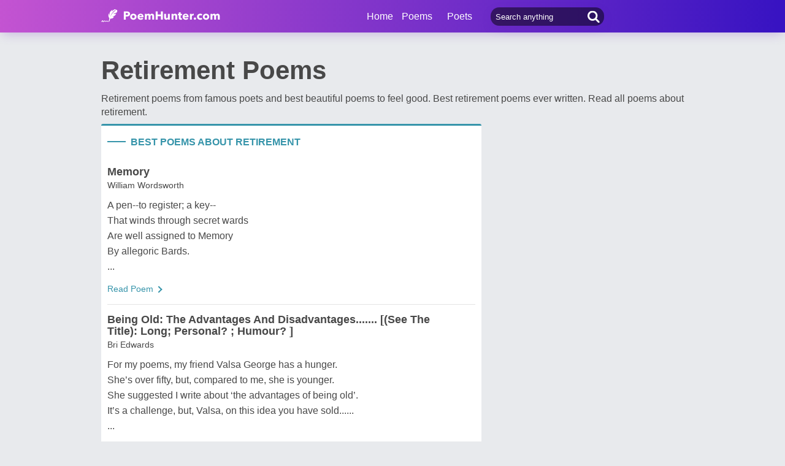

--- FILE ---
content_type: text/html; charset=utf-8
request_url: https://www.poemhunter.com/poems/retirement/
body_size: 17644
content:
<!doctype html>
<html lang="en-us">
<head>
    <meta charset="utf-8" />
    <title>Retirement Poems - Best Poems For Retirement</title>
    <link rel="canonical" href="https://www.poemhunter.com/poems/retirement/" />
    <meta name="viewport" content="width=device-width, initial-scale=1, maximum-scale=5.0" />
    <meta name="description" content="Retirement poems by famous poets and best retirement poems to feel good. Best retirement poems ever written. Read all poems about retirement from aroun the world." />
        <meta name="image" content="https://www.poemhunter.com/assets/img/logo-footer.jpg" />
    <meta property="og:locale" content="en-us" />
    <meta property="og:site_name" content="Poem Hunter" />
    <meta property="og:title" content="Retirement Poems - Best Poems For Retirement" />
    <meta property="og:description" content="Retirement poems by famous poets and best retirement poems to feel good. Best retirement poems ever written. Read all poems about retirement from aroun the world." />
    <meta property="og:url" content="https://www.poemhunter.com/poems/retirement/" />

        <meta property="og:image" content="https://www.poemhunter.com/assets/img/logo-footer.jpg" />
        <meta property="og:image:secure_url" content="https://www.poemhunter.com/assets/img/logo-footer.jpg" />
        <meta property="og:image:type" content="image/jpeg" />
        <meta property="og:image:alt" content="Retirement Poems - Best Poems For Retirement" />
        <meta property="og:type" content="article" />

    <meta property="fb:page_id" content="100932656641411" />
    <meta property="fb:app_id" content="543237812543549" />

    <meta name="twitter:site" content="@PoemHunterCom" />
    <meta name="twitter:creator" content="@PoemHunterCom" />
    <meta name="twitter:card" content="summary_large_image" />
    <meta name="twitter:url" content="https://www.poemhunter.com/poems/retirement/" />
    <meta name="twitter:title" content="Retirement Poems - Best Poems For Retirement" />
    <meta name="twitter:description" content="Retirement poems by famous poets and best retirement poems to feel good. Best retirement poems ever written. Read all poems about retirement from aroun the world." />
        <meta name="twitter:image" content="https://www.poemhunter.com/assets/img/logo-footer.jpg" />
        <meta property="twitter:image:alt" content="Retirement Poems - Best Poems For Retirement" />

    <link type="text/plain" rel="author" href="https://www.poemhunter.com/humans.txt" />
    <link rel="manifest" href="https://www.poemhunter.com/manifest.json">
    <link href="https://www.poemhunter.com/" rel="home">

    <meta http-equiv="X-UA-Compatible" content="IE=edge,chrome=1" />
    <meta name="google-site-verification" content="-MUc-2vHu-twfj9Yvf4Q0IP8nMt-90rbuNJuFbR22ok" />
    <meta name="msvalidate.01" content="C043A8E7202FBDE0AC7B60B68F77938B" />

    


        <link rel="stylesheet" href="/assets/css/main.css">
        <link rel="stylesheet" href="/assets/css/phAdd.css">
        <link rel="stylesheet" href="/assets/css/phAdd2.css">
    
    <script type="text/javascript" src="/assets/js/jquery-3.6.0.min.js"></script>
    <script type="text/javascript">
        window.dataLayer = window.dataLayer || [];
        (function (w, d, s, l, i) {
            w[l] = w[l] || []; w[l].push({
                'gtm.start':
                    new Date().getTime(), event: 'gtm.js'
            }); var f = d.getElementsByTagName(s)[0],
                j = d.createElement(s), dl = l != 'dataLayer' ? '&l=' + l : ''; j.async = true; j.src =
                    'https://www.googletagmanager.com/gtm.js?id=' + i + dl; f.parentNode.insertBefore(j, f);
        })(window, document, 'script', 'dataLayer', 'GTM-T9W9H2N');
        var gtag_event = '';
        var gtag_event_category = '';
        var gtag_event_label = '';


        $(window).on("load", function () { $.ajax({ async: true, url: "//pagead2.googlesyndication.com/pagead/js/adsbygoogle.js", dataType: "script" }); });
        

        

        function getScript(e, n, a) {
            var o = document.createElement("script"); "" == n && (n = document.getElementsByTagName("script")[0]), o.async = 1, n.parentNode.insertBefore(o, n), o.onload = o.onreadystatechange = function (e, n) { (n || !o.readyState || /loaded|complete/.test(o.readyState)) && (o.onload = o.onreadystatechange = null, o = void 0, n || a && a()) }, o.src = e
        }

        var page_type = 'Category';
        var IsAdShow = 'True';
        var cihaz_mobilmi = false;
        if (/ip(hone|od|ad)|blackberry|android|windows (ce|phone)|symbian|avantgo|blazer|compal|elaine|fennec|hiptop|iemobile|iris|kindle|lge |maemo|midp|mmp|opera m(ob|in)i|palm( os)?|phone|p(ixi|re)\/|plucker|pocket|psp|symbian|treo/i.test(navigator.userAgent)) {
            cihaz_mobilmi = true;
        }
        
        function GetCookie(cname) {
            var name = cname + "=";
            var decodedCookie = decodeURIComponent(document.cookie);
            var ca = decodedCookie.split(';');
            for (var i = 0; i < ca.length; i++) {
                var c = ca[i];
                while (c.charAt(0) == ' ') {
                    c = c.substring(1);
                }
                if (c.indexOf(name) == 0) {
                    return c.substring(name.length, c.length);
                }
            }
            return "";
        }
    </script>

    <link href="/favicon.ico" rel="shortcut icon" />
    
  
    <script type="application/ld+json">

                {
                "@context":"http://schema.org",
                "@graph":[
                    {
        "@id": "https://www.poemhunter.com",
        "@type": "Organization",
        "address": {
        "@type": "PostalAddress",
        "addressCountry": "USA",
        "addressRegion": "San Francisco",
        "postalCode": "CA 94104",
        "streetAddress": "548 Market St. PMB 90333"
        },
        "contactPoint": [{
        "@type": "ContactPoint",
        "contactType": "customer support",
        "telephone": "+1 (650) 488-8186"
        }],
        "description": "Poems from different poets all around the world. Thousands of poems, quotes and poets. Search for poems and poets using the Poetry Search Engine. Quotes from all famous poets.",
        "email": "noreply@poemhunter.com",
        "foundingDate": "1998",
        "foundingLocation": "San Francisco, USA",
        "logo": {
        "@type": "ImageObject",
        "height": "40",
        "url": "https://www.poemhunter.com/assets/img/logo-footer.jpg",
        "width": "294"
        },
        "name": "Poem Hunter",
        "sameAs": ["https://www.facebook.com/PoemHunterCom", "https://twitter.com/PoemHunter", "https://www.instagram.com/poemhunter"],
        "telephone": "+1 (650) 488-8186",
        "url": "https://www.poemhunter.com"
        },
        {
        "@id": "https://www.poemhunter.com",
        "@type": "Organization",
        "description": "Poems from different poets all around the world. Thousands of poems, quotes and poets. Search for poems and poets using the Poetry Search Engine. Quotes from all famous poets.",
        "name": "Poem Hunter",
        "url": "https://www.poemhunter.com"
        },
        {
        "@type": "BreadcrumbList",
        "description": "Breadcrumbs list",
        "itemListElement": [{
        "@type": "ListItem",
        "item": "https://www.poemhunter.com",
        "name": "MainPage",
        "position": 1
        }
        ],
        "name": "Breadcrumbs"
        },
        {
        "@type": "Place",
        "address": {
        "@type": "PostalAddress",
        "addressCountry": "USA",
        "addressRegion": "San Francisco",
        "postalCode": "CA 94104",
        "streetAddress": "548 Market St. PMB 90333"
        },

            "image":{
            "@type": "ImageObject",
            "height": "40",
            "url": "https://www.poemhunter.com/assets/img/logo-footer.jpg",
            "width": "294"
            },
                "description": "Poems from different poets all around the world. Thousands of poems, quotes and poets. Search for poems and poets using the Poetry Search Engine. Quotes from all famous poets.",
        "geo": {
        "@type": "GeoCoordinates",
        "latitude": "37.79010",
        "longitude": "-122.40090"
        },
        "logo": {
        "@type": "ImageObject",
        "height": "40",
        "url": "https://www.poemhunter.com/assets/img/logo-footer.jpg",
        "width": "294"
        },
        "name": "Poem Hunter",
        "sameAs": ["https://www.facebook.com/PoemHunterCom", "https://twitter.com/PoemHunter", "https://www.instagram.com/poemhunter"],
        "telephone": "+1 (650) 488-8186",
        "url": "https://www.poemhunter.com"
        },
        {
        "@type": "WebSite",
        "about":"Poems from different poets all around the world. Thousands of poems, quotes and poets. Search for poems and poets using the Poetry Search Engine. Quotes from all famous poets.",
        "copyrightHolder": {
        "@type": "Organization",
        "name": "Poem Hunter"
        },
        "inLanguage": "en-us",
        "isFamilyFriendly": true,
        "sameAs": ["https://www.facebook.com/PoemHunterCom", "https://twitter.com/PoemHunter", "https://www.instagram.com/poemhunter"],
        "url": "https://www.poemhunter.com"
        }]
        }
    </script>



</head>

<body>

    <div class="phGeneralScope">
        <script async src="https://securepubads.g.doubleclick.net/tag/js/gpt.js"></script>
<div class="phHeader">
    <div class="phContainer">
        <div class="phLogo">
            <div>
                <a href="/" title="PoemHunter.com: Poems - Poets - Poetry">
                    <img src="/assets/img/logo-white.png" width="194" height="22" alt="PoemHunter.com: Poems - Poets - Poetry" />
                </a>
            </div>
        </div>
        <div class="phNavigation">
            <div class="phLoginOp" id="phLoginDp" style="float:right; width: 130px;height: 53px;">
            </div>


            <div class="phHeaderSearch">
                <input type="search" id="phHeaderSearch" autocomplete="off" placeholder="Search anything" value="" />
                <span class="icon-search"></span>
            </div>
            <ul class="phDropDownMenu">
                <a href="/" title="PoemHunter.com: Poems - Poets - Poetry">Home</a>
                <li class="phddmMain poems">
                    <span>Poems</span>
                    <ul>
                        <li><a href="/poems/" title="Poems">Poems</a></li>
                        <li><a href="/poems/best-poems/" title="Best 500 Poems">Best Poems</a></li>
                        <li><a href="/poems/best-poems/member-poets/" title="Best Member Poems">Best Member Poems</a></li>
                        <li><a href="/poems/best-poems/classical-poets/" title="Best Classical Poems">Best Classical Poems</a></li>
                        <li><a href="/poems/new-poems/" title="New Poems">New Poems</a></li>
                        <li><a href="/poems/themes/" title="Poems About">Poems About</a></li>
                        <li><a href="/poems/best-poems/themes/" title="Best Poems By Themes">Best Poems by Themes</a></li>
                        <li><a href="/explore/poems/" title="Explore Poems">Explore Poems</a></li>
                        <li><a href="/poem-of-the-day/" title="Poem Of The Day">Poem Of The Day</a></li>
                    </ul>
                </li>
                <li class="phddmMain poets">
                    <span>Poets</span>
                    <ul>
                        <li><a href="/poets/" title="Poets">Poets</a></li>
                        <li><a href="/poets/best-poets/" title="Best 500 Poets">Best Poets</a></li>
                        <li><a href="/poets/best-poets/member-poets/" title="Top Member Poets">Best Member Poets</a></li>
                        <li><a href="/poets/best-poets/classic-poets/" title="Best Classical Poets">Best Classical Poets</a></li>
                        <li><a href="/poets/new-poets/" title="New Poets">New Poets</a></li>
                        <li><a href="/explore/poets/" title="Explore Poets">Explore Poets</a></li>
                    </ul>
                </li>
            </ul>
        </div>
    </div>
</div>



<script>
    $(document).ready(function () {
        $.ajax({
            type: "POST",
            url: "/Ajax/Login/",
            processData: false,
            contentType: false,
            async: true,
            success: function (data) {
                $('#phLoginDp').html(data);
            }
        });

        //$(".phsearch").keypress(function (e) {
        //    if (e.keyCode == 13) {

        //        window.location.href = "/search/?q=" + $("#phsearch").val();
        //    }
        //});
    });
    </script>




        

        
    

        <div id="mainPageBanner">
        </div>

            <div class="phRow phGeneralTitleDesc">
                <div class="phContainer">
                    <h1>Retirement Poems</h1>
                        <p>Retirement poems from famous poets and best beautiful poems to feel good. Best retirement poems ever written. Read all poems about retirement.</p>
                </div>
            </div>

        <div class="phBody">
            


<div class="phContainer changeContainer">


    <div class="phContentScope">
        <!-- PAGE DETAILS -->
        <!-- TODAY'S READING -->
        <div class="phRow phBoxStyle dark-blue">
            <span class="top-line bgc"></span>
            <div class="phBoxBigHead">
                <span class="left-line bgc"></span>
                <h3 class="phBoxTitle txtc">BEST POEMS ABOUT RETIREMENT </h3>
            </div>
            <div class="phLinks phScrollPosition">
                


    <div class="phLink ">
        <a href="/poem/memory-2/" title="Memory">
            <div class="phIconMiddle phM10">
                <span class="phlTitle">Memory</span>
                <span class="phlDesc">William Wordsworth</span>
            </div>
        </a>
        <p class="phContent phcText ">
            A pen--to register; a key-- <br/>That winds through secret wards <br/>Are well assigned to Memory <br/>By allegoric Bards.
            <br/>...
        </p>
        <div class="phBoxBottom phbti">
            <div class="phBoxContinue txtc fl_lft"><a href="/poem/memory-2/" title="Memory">Read Poem <span class="brdc"></span></a></div>
        </div>
    </div>
    <div class="phLink ">
        <a href="/poem/being-old-the-advantages-and-disadvantages-see-the-title-long-personal-humour/" title="Being Old: The Advantages And Disadvantages....... [(See The Title): Long; Personal? ; Humour? ]">
            <div class="phIconMiddle phM10">
                <span class="phlTitle">Being Old: The Advantages And Disadvantages....... [(See The Title): Long; Personal? ; Humour? ]</span>
                <span class="phlDesc">Bri Edwards</span>
            </div>
        </a>
        <p class="phContent phcText ">
            For my poems, my friend Valsa George has a hunger.<br/>She’s over fifty, but, compared to me, she is younger.<br/>She suggested I write about ‘the advantages of being old’.<br/>It’s a challenge, but, Valsa, on this idea you have sold......
            <br/>...
        </p>
        <div class="phBoxBottom phbti">
            <div class="phBoxContinue txtc fl_lft"><a href="/poem/being-old-the-advantages-and-disadvantages-see-the-title-long-personal-humour/" title="Being Old: The Advantages And Disadvantages....... [(See The Title): Long; Personal? ; Humour? ]">Read Poem <span class="brdc"></span></a></div>
        </div>
    </div>
    <div class="phLink ">
        <a href="/poem/a-magic-moment-i-remember-2/" title="A Magic Moment I Remember">
            <div class="phIconMiddle phM10">
                <span class="phlTitle">A Magic Moment I Remember</span>
                <span class="phlDesc">Alexander Sergeyevich Pushkin</span>
            </div>
        </a>
        <p class="phContent phcText ">
            A magic moment I remember:<br/>I raised my eyes and you were there,<br/>A fleeting vision, the quintessence
            <br/>...
        </p>
        <div class="phBoxBottom phbti">
            <div class="phBoxContinue txtc fl_lft"><a href="/poem/a-magic-moment-i-remember-2/" title="A Magic Moment I Remember">Read Poem <span class="brdc"></span></a></div>
        </div>
    </div>
    <div class="phLink ">
        <a href="/poem/retirement-plans/" title="*retirement Plans">
            <div class="phIconMiddle phM10">
                <span class="phlTitle">*retirement Plans</span>
                <span class="phlDesc">Ted Sheridan</span>
            </div>
        </a>
        <p class="phContent phcText ">
            The religious man <br/>may have a questionable retirement plan<br/>However, <br/>his devout faith in God
            <br/>...
        </p>
        <div class="phBoxBottom phbti">
            <div class="phBoxContinue txtc fl_lft"><a href="/poem/retirement-plans/" title="*retirement Plans">Read Poem <span class="brdc"></span></a></div>
        </div>
    </div>
    <div class="phLink ">
        <a href="/poem/homecoming/" title="Homecoming">
            <div class="phIconMiddle phM10">
                <span class="phlTitle">Homecoming</span>
                <span class="phlDesc">Robert Lowell</span>
            </div>
        </a>
        <p class="phContent phcText ">
            What was is ... since 1930;<br/>the boys in my old gang<br/>are senior partners. They start up<br/>bald like baby birds
            <br/>...
        </p>
        <div class="phBoxBottom phbti">
            <div class="phBoxContinue txtc fl_lft"><a href="/poem/homecoming/" title="Homecoming">Read Poem <span class="brdc"></span></a></div>
        </div>
    </div>
    <div class="phLink ">
        <a href="/poem/retirement-6/" title="Retirement">
            <div class="phIconMiddle phM10">
                <span class="phlTitle">Retirement</span>
                <span class="phlDesc">Anne Bront&#xEB;</span>
            </div>
        </a>
        <p class="phContent phcText ">
            O, let me be alone a while,<br/>        No human form is nigh.<br/>And may I sing and muse aloud,<br/>        No mortal ear is by. 
            <br/>...
        </p>
        <div class="phBoxBottom phbti">
            <div class="phBoxContinue txtc fl_lft"><a href="/poem/retirement-6/" title="Retirement">Read Poem <span class="brdc"></span></a></div>
        </div>
    </div>
    <div class="phLink ">
        <a href="/poem/hunter-bees/" title="Hunter Bees">
            <div class="phIconMiddle phM10">
                <span class="phlTitle">Hunter Bees</span>
                <span class="phlDesc">Hasmukh Amathalal</span>
            </div>
        </a>
        <p class="phContent phcText ">
            Persons tend to become arrogant and turn atheist when attain so much wealth and fame. It is natural phenomena and comes with the sudden attainment of unseen wealth. The supreme lord has also kept one stick to correct such people. In normal times when tide is in his favor then everything will go well unexpectedly. Even if you do a wrong thing then also things might turn right for you.<br/><br/>I was allotted with Government waste land on retirement form the armed forces. I had to make lots of efforts to make it cultivable. I employed lots of labourers for the purpose. I use to go daily on site and supervise the work done by them. One day when workers were on the job then suddenly one hunter bee came and sudden struck on my face and made big humming noise. Since workers were from village and knew the behaviors of bees, they suddenly shouted all the people at work to lie down on the ground to escape their attack. I was just back from military service and took affront to such move. Meanwhile hunter bees attacked me with big force and started biting me on the face and all parts of the body.
            <br/>...
        </p>
        <div class="phBoxBottom phbti">
            <div class="phBoxContinue txtc fl_lft"><a href="/poem/hunter-bees/" title="Hunter Bees">Read Poem <span class="brdc"></span></a></div>
        </div>
    </div>
    <div class="phLink ">
        <a href="/poem/a-longing-8/" title="A Longing">
            <div class="phIconMiddle phM10">
                <span class="phlTitle">A Longing</span>
                <span class="phlDesc">Allama Muhammad Iqbal</span>
            </div>
        </a>
        <p class="phContent phcText ">
            O Lord! I have become weary of human assemblages! <br/>When the heart is sad no pleasure in assemblages can be<br/><br/>I seek escape from tumult, my heart desires<br/>The silence which speech may ardently love!
            <br/>...
        </p>
        <div class="phBoxBottom phbti">
            <div class="phBoxContinue txtc fl_lft"><a href="/poem/a-longing-8/" title="A Longing">Read Poem <span class="brdc"></span></a></div>
        </div>
    </div>
    <div class="phLink ">
        <a href="/poem/retirement-2/" title="Retirement">
            <div class="phIconMiddle phM10">
                <span class="phlTitle">Retirement</span>
                <span class="phlDesc">Henry Vaughan</span>
            </div>
        </a>
        <p class="phContent phcText ">
            Fresh fields and woods! the Earth's fair face, <br/>God's foot-stool, and man's dwelling-place. <br/>I ask not why the first Believer<br/>Did love to be a country liver?
            <br/>...
        </p>
        <div class="phBoxBottom phbti">
            <div class="phBoxContinue txtc fl_lft"><a href="/poem/retirement-2/" title="Retirement">Read Poem <span class="brdc"></span></a></div>
        </div>
    </div>
    <div class="phLink ">
        <a href="/poem/a-note-from-our-heart/" title="A Note From Our Heart.">
            <div class="phIconMiddle phM10">
                <span class="phlTitle">A Note From Our Heart.</span>
                <span class="phlDesc">Ravi Panamanna</span>
            </div>
        </a>
        <p class="phContent phcText ">
            (This poem was recited on the eve of the retirement of our staff Mrs. Bilasini Vijayan on 31st Aug 2009.  The poem is self explanatory) .<br/><br/>Upon these dales<br/>We were one feather,
            <br/>...
        </p>
        <div class="phBoxBottom phbti">
            <div class="phBoxContinue txtc fl_lft"><a href="/poem/a-note-from-our-heart/" title="A Note From Our Heart.">Read Poem <span class="brdc"></span></a></div>
        </div>
    </div>
    <div class="phLink ">
        <a href="/poem/the-end-130/" title="The End">
            <div class="phIconMiddle phM10">
                <span class="phlTitle">The End</span>
                <span class="phlDesc">Hebert Logerie</span>
            </div>
        </a>
        <p class="phContent phcText ">
            The end of anything comes rather easy, <br/>Time is not like a clock, time is freaky.<br/>The sun does not come and go, <br/>The moon does not come and go.
            <br/>...
        </p>
        <div class="phBoxBottom phbti">
            <div class="phBoxContinue txtc fl_lft"><a href="/poem/the-end-130/" title="The End">Read Poem <span class="brdc"></span></a></div>
        </div>
    </div>
    <div class="phLink ">
        <a href="/poem/paradise-regained/" title="Paradise Regained">
            <div class="phIconMiddle phM10">
                <span class="phlTitle">Paradise Regained</span>
                <span class="phlDesc">John Milton</span>
            </div>
        </a>
        <p class="phContent phcText ">
            THE FIRST BOOK<br/><br/>I, WHO erewhile the happy Garden sung<br/>By one man's disobedience lost, now sing
            <br/>...
        </p>
        <div class="phBoxBottom phbti">
            <div class="phBoxContinue txtc fl_lft"><a href="/poem/paradise-regained/" title="Paradise Regained">Read Poem <span class="brdc"></span></a></div>
        </div>
    </div>
    <div class="phLink ">
        <a href="/poem/sam-goes-to-it/" title="Sam Goes To It">
            <div class="phIconMiddle phM10">
                <span class="phlTitle">Sam Goes To It</span>
                <span class="phlDesc">Marriott Edgar</span>
            </div>
        </a>
        <p class="phContent phcText ">
            Sam Small had retired from the Army,<br/>In the old Duke of Wellington's time,<br/>So when present unpleasantness started,<br/>He were what you might call... past his prime.
            <br/>...
        </p>
        <div class="phBoxBottom phbti">
            <div class="phBoxContinue txtc fl_lft"><a href="/poem/sam-goes-to-it/" title="Sam Goes To It">Read Poem <span class="brdc"></span></a></div>
        </div>
    </div>
    <div class="phLink ">
        <a href="/poem/things-they-never-told-me/" title=". Things They Never Told Me">
            <div class="phIconMiddle phM10">
                <span class="phlTitle">. Things They Never Told Me</span>
                <span class="phlDesc">Mary Havran</span>
            </div>
        </a>
        <p class="phContent phcText ">
            They lied to me when I was young<br/>(Or perhaps sinned by omission) <br/>Never was there any mention made <br/>Of a body’s loss of commission
            <br/>...
        </p>
        <div class="phBoxBottom phbti">
            <div class="phBoxContinue txtc fl_lft"><a href="/poem/things-they-never-told-me/" title=". Things They Never Told Me">Read Poem <span class="brdc"></span></a></div>
        </div>
    </div>
    <div class="phLink ">
        <a href="/poem/on-retirement/" title="On Retirement">
            <div class="phIconMiddle phM10">
                <span class="phlTitle">On Retirement</span>
                <span class="phlDesc">Dr. A.Celestine Raj Manohar M.D.,</span>
            </div>
        </a>
        <p class="phContent phcText ">
            Retirement? <br/>Retire man, so what! <br/>’Tis just a natural thing<br/>That many tend to do.
            <br/>...
        </p>
        <div class="phBoxBottom phbti">
            <div class="phBoxContinue txtc fl_lft"><a href="/poem/on-retirement/" title="On Retirement">Read Poem <span class="brdc"></span></a></div>
        </div>
    </div>
    <div class="phLink ">
        <a href="/poem/paradise-lost-book-09/" title="Paradise Lost: Book 09">
            <div class="phIconMiddle phM10">
                <span class="phlTitle">Paradise Lost: Book 09</span>
                <span class="phlDesc">John Milton</span>
            </div>
        </a>
        <p class="phContent phcText ">
            No more of talk where God or Angel guest <br/>With Man, as with his friend, familiar us'd, <br/>To sit indulgent, and with him partake <br/>Rural repast; permitting him the while
            <br/>...
        </p>
        <div class="phBoxBottom phbti">
            <div class="phBoxContinue txtc fl_lft"><a href="/poem/paradise-lost-book-09/" title="Paradise Lost: Book 09">Read Poem <span class="brdc"></span></a></div>
        </div>
    </div>
    <div class="phLink ">
        <a href="/poem/the-four-seasons-summer/" title="The Four Seasons : Summer">
            <div class="phIconMiddle phM10">
                <span class="phlTitle">The Four Seasons : Summer</span>
                <span class="phlDesc">James Thomson</span>
            </div>
        </a>
        <p class="phContent phcText ">
            From brightening fields of ether fair disclosed, <br/>Child of the Sun, refulgent Summer comes, <br/>In pride of youth, and felt through Nature's depth:
            <br/>...
        </p>
        <div class="phBoxBottom phbti">
            <div class="phBoxContinue txtc fl_lft"><a href="/poem/the-four-seasons-summer/" title="The Four Seasons : Summer">Read Poem <span class="brdc"></span></a></div>
        </div>
    </div>
    <div class="phLink ">
        <a href="/poem/in-a-reflective-mood/" title="#  In A Reflective Mood">
            <div class="phIconMiddle phM10">
                <span class="phlTitle">#  In A Reflective Mood</span>
                <span class="phlDesc">Mamta Agarwal</span>
            </div>
        </a>
        <p class="phContent phcText ">
            Life has no gurantees...<br/>Mind has no boundaries...<br/><br/>Love has no expiry date....
            <br/>...
        </p>
        <div class="phBoxBottom phbti">
            <div class="phBoxContinue txtc fl_lft"><a href="/poem/in-a-reflective-mood/" title="#  In A Reflective Mood">Read Poem <span class="brdc"></span></a></div>
        </div>
    </div>
    <div class="phLink ">
        <a href="/poem/to-my-poem-hunter-family/" title="To My Poem Hunter Family">
            <div class="phIconMiddle phM10">
                <span class="phlTitle">To My Poem Hunter Family</span>
                <span class="phlDesc">Richard Wlodarski</span>
            </div>
        </a>
        <p class="phContent phcText ">
            To all of my friends <br/>The old with the new <br/>Elderly and young <br/>At Poem Hunter
            <br/>...
        </p>
        <div class="phBoxBottom phbti">
            <div class="phBoxContinue txtc fl_lft"><a href="/poem/to-my-poem-hunter-family/" title="To My Poem Hunter Family">Read Poem <span class="brdc"></span></a></div>
        </div>
    </div>
    <div class="phLink ">
        <a href="/poem/hymn-to-science/" title="Hymn To Science">
            <div class="phIconMiddle phM10">
                <span class="phlTitle">Hymn To Science</span>
                <span class="phlDesc">Mark Akenside</span>
            </div>
        </a>
        <p class="phContent phcText ">
               Science! thou fair effusive ray<br/>     From the great source of mental day,<br/>         Free, generous, and refin'd!
            <br/>...
        </p>
        <div class="phBoxBottom phbti">
            <div class="phBoxContinue txtc fl_lft"><a href="/poem/hymn-to-science/" title="Hymn To Science">Read Poem <span class="brdc"></span></a></div>
        </div>
    </div>

            </div>
        </div>
        <div id="paging" style="margin-bottom:50px;">
        </div>
        



            <!-- TODAY'S READING -->
            <div class="phRow phBoxStyle dark-blue">
                <span class="top-line bgc"></span>
                <div class="phBoxBigHead">
                    <span class="left-line bgc"></span>
                    <h3 class="phBoxTitle txtc">NEW POEMS ABOUT RETIREMENT </h3>
                </div>
                <div class="phLinks phScrollPosition">
                    


    <div class="phLink ">
        <a href="/poem/retirement-32/" title="Retirement">
            <div class="phIconMiddle phM10">
                <span class="phlTitle">Retirement</span>
                <span class="phlDesc">Marvin Brato Sr</span>
            </div>
        </a>
        <p class="phContent phcText ">
            My retirement is soon and near, <br/>as it is like my life's ending to bear.<br/>Resort to moments of self solitude, <br/>view my existence with low attitude.
            <br/>...
        </p>
        <div class="phBoxBottom phbti">
            <div class="phBoxContinue txtc fl_lft"><a href="/poem/retirement-32/" title="Retirement">Read Poem <span class="brdc"></span></a></div>
        </div>
    </div>
    <div class="phLink ">
        <a href="/poem/retirement-is-nice/" title="[ Retirement Is Nice ]">
            <div class="phIconMiddle phM10">
                <span class="phlTitle">[ Retirement Is Nice ]</span>
                <span class="phlDesc">Zyw Zywa</span>
            </div>
        </a>
        <p class="phContent phcText ">
            Retirement is nice, <br/><br/>grandad shows it in his chair:
            <br/>...
        </p>
        <div class="phBoxBottom phbti">
            <div class="phBoxContinue txtc fl_lft"><a href="/poem/retirement-is-nice/" title="[ Retirement Is Nice ]">Read Poem <span class="brdc"></span></a></div>
        </div>
    </div>
    <div class="phLink ">
        <a href="/poem/ghost-holidays-torment-not-taken/" title="Ghost Holidays Torment Not Taken">
            <div class="phIconMiddle phM10">
                <span class="phlTitle">Ghost Holidays Torment Not Taken</span>
                <span class="phlDesc">Terence George Craddock</span>
            </div>
        </a>
        <p class="phContent phcText ">
            his love appreciation of nature<br/>his eye for detail is diminished<br/>there was a deep lifestyle lived<br/>in connection with wilderness
            <br/>...
        </p>
        <div class="phBoxBottom phbti">
            <div class="phBoxContinue txtc fl_lft"><a href="/poem/ghost-holidays-torment-not-taken/" title="Ghost Holidays Torment Not Taken">Read Poem <span class="brdc"></span></a></div>
        </div>
    </div>
    <div class="phLink ">
        <a href="/poem/crowing-like-a-crow-up-into-a-scarlet-hayloft/" title="Crowing Like &#xD;&#xA;a Crow Up Into A Scarlet Hayloft">
            <div class="phIconMiddle phM10">
                <span class="phlTitle">Crowing Like &#xD;&#xA;a Crow Up Into A Scarlet Hayloft</span>
                <span class="phlDesc">Mark Heathcote</span>
            </div>
        </a>
        <p class="phContent phcText ">
            Retirement is like when you're late to a buffet <br/>when all you're best friends are gone <br/>and nothing good is left. And because others <br/>they all went out to draw some fresh air
            <br/>...
        </p>
        <div class="phBoxBottom phbti">
            <div class="phBoxContinue txtc fl_lft"><a href="/poem/crowing-like-a-crow-up-into-a-scarlet-hayloft/" title="Crowing Like &#xD;&#xA;a Crow Up Into A Scarlet Hayloft">Read Poem <span class="brdc"></span></a></div>
        </div>
    </div>
    <div class="phLink ">
        <a href="/poem/golden-years-unvieled/" title="Golden Year&#x27;s Unvieled">
            <div class="phIconMiddle phM10">
                <span class="phlTitle">Golden Year&#x27;s Unvieled</span>
                <span class="phlDesc">James McLain</span>
            </div>
        </a>
        <p class="phContent phcText ">
            In golden years, where time slows its pace, <br/>Retirement's embrace, a serene grace.<br/>Beyond the clock's ticking, life anew, <br/>Unveiling vistas, dreams to pursue.
            <br/>...
        </p>
        <div class="phBoxBottom phbti">
            <div class="phBoxContinue txtc fl_lft"><a href="/poem/golden-years-unvieled/" title="Golden Year&#x27;s Unvieled">Read Poem <span class="brdc"></span></a></div>
        </div>
    </div>
    <div class="phLink ">
        <a href="/poem/love-is-7-1/" title="Love Is - 7">
            <div class="phIconMiddle phM10">
                <span class="phlTitle">Love Is - 7</span>
                <span class="phlDesc">Richard Wlodarski</span>
            </div>
        </a>
        <p class="phContent phcText ">
            Love is...retirement...free stuff
            <br/>...
        </p>
        <div class="phBoxBottom phbti">
            <div class="phBoxContinue txtc fl_lft"><a href="/poem/love-is-7-1/" title="Love Is - 7">Read Poem <span class="brdc"></span></a></div>
        </div>
    </div>
    <div class="phLink ">
        <a href="/poem/a-time-to-realize/" title="A Time To Realize">
            <div class="phIconMiddle phM10">
                <span class="phlTitle">A Time To Realize</span>
                <span class="phlDesc">Jim Yerman</span>
            </div>
        </a>
        <p class="phContent phcText ">
            We went to a friend's retirement party…celebrating the end<br/>of her long and storied teaching career…<br/>It was a day of mixed emotions…joy and laughter…<br/>a few tears.
            <br/>...
        </p>
        <div class="phBoxBottom phbti">
            <div class="phBoxContinue txtc fl_lft"><a href="/poem/a-time-to-realize/" title="A Time To Realize">Read Poem <span class="brdc"></span></a></div>
        </div>
    </div>
    <div class="phLink ">
        <a href="/poem/the-moik/" title="The Moik">
            <div class="phIconMiddle phM10">
                <span class="phlTitle">The Moik</span>
                <span class="phlDesc">Nellie Isabelle Steward Cooper</span>
            </div>
        </a>
        <p class="phContent phcText ">
            I have brought in The Moik for its retirement  it being past time or shall we say far-far past time for the event to happen, take place, or otherwise occur, but I did make it in time, safe and sound as you can see, it's  me... it's me... it's me<br/><br/>Many people say I look a bit like Sylvester Stallone of Cobra fame, but not exactly the same, as all the names have been changed to protect the innocent, you see...you see... you see
            <br/>...
        </p>
        <div class="phBoxBottom phbti">
            <div class="phBoxContinue txtc fl_lft"><a href="/poem/the-moik/" title="The Moik">Read Poem <span class="brdc"></span></a></div>
        </div>
    </div>
    <div class="phLink ">
        <a href="/poem/throws-of-fate/" title="Throws Of Fate">
            <div class="phIconMiddle phM10">
                <span class="phlTitle">Throws Of Fate</span>
                <span class="phlDesc">Ima Ryma</span>
            </div>
        </a>
        <p class="phContent phcText ">
            Tom Brady's 'retirement' football<br/>Thrown to Mike Evans who threw me<br/>Into the stands for one and all<br/>To try grab awesome memory.
            <br/>...
        </p>
        <div class="phBoxBottom phbti">
            <div class="phBoxContinue txtc fl_lft"><a href="/poem/throws-of-fate/" title="Throws Of Fate">Read Poem <span class="brdc"></span></a></div>
        </div>
    </div>
    <div class="phLink ">
        <a href="/poem/creativity-in-retirement/" title="Creativity In Retirement">
            <div class="phIconMiddle phM10">
                <span class="phlTitle">Creativity In Retirement</span>
                <span class="phlDesc">Richard Wlodarski</span>
            </div>
        </a>
        <p class="phContent phcText ">
            Poetry is my new life <br/>Freedom in retirement
            <br/>...
        </p>
        <div class="phBoxBottom phbti">
            <div class="phBoxContinue txtc fl_lft"><a href="/poem/creativity-in-retirement/" title="Creativity In Retirement">Read Poem <span class="brdc"></span></a></div>
        </div>
    </div>

                </div>
            </div>
    </div>

    <div class="phSideBar phLeft">
            <div style="margin-bottom:15px; width:320px; height:180px;">
                


    <style>
        #phVideo {
            width: 100%;
            padding-top: 56.25%;
            height: 0px;
            position: relative;
            margin:10px 0;
        }
        #contentElement, #adContainer, #playButton {
            width: 100%;
            height: 100%;
            position: absolute;
            top: 0;
            left: 0;
            cursor: pointer;
        }
        .phFormElement
        {
            margin-top:10px;
        }
        .VideoContainer {
            width: 304px;
            height: 171px;
            position: fixed;
            bottom: 20px;
            right: 20px;
            z-index: 9999999999;
        }
    </style>
    <a id="next_link_video" style="display:none;"></a>
    <div id="VideoContainer_clone" style="width: 100%; padding-top: 56.25%; height: 0px; position: relative; display:none;"></div>
    <div id="VideoContainer">
        <div id="phVideo" class="phVideo">
            <video onclick="if (this.paused) {this.play();} else {this.pause();}" id="contentElement" controls="" playsinline preload="none">
                <source src="https://video.poemhunter.com/4/hymn-to-science.mp4" type="video/mp4" />
            </video>

                <div class="playButton" id="playButton"></div>
                <div class="adContainer" id="adContainer"></div>

                    <script type="text/javascript">

                        var d = new Date();
                        var n = d.getSeconds();

                        var width = $('#contentElement').width();
                        var height = $('#contentElement').height();

                        if (!cihaz_mobilmi) {
                            height = height + 15;
                        }

                        var videoContent = document.getElementById('contentElement');
                        var offsetWidth = width;
                        var offsetHeight = height;

                        var referrer_url = document.referrer;
                        var adsManager;
                        var adsLoader;
                        var adDisplayContainer;
                        var intervalTimer;

                        var vast_code = 'https://googleads.g.doubleclick.net/pagead/ads?client=ca-video-pub-3785345259461815&slotname=Poemhunter_Desktop_Preroll&ad_type=video_text_image&description_url=http%3A%2F%2Fwww.poemhunter.com&videoad_start_delay=0&vpmute=0&vpa=auto';
                        if (cihaz_mobilmi) {
                            vast_code = 'https://googleads.g.doubleclick.net/pagead/ads?client=ca-video-pub-3785345259461815&slotname=Poemhunter_Mobile_Preroll&ad_type=video_text_image&description_url=http%3A%2F%2Fwww.poemhunter.com&max_ad_duration=60000&videoad_start_delay=0&vpmute=0&vpa=auto'
                        }

                        document.getElementById('adContainer').setAttribute('style', 'z-index: -1;');
                        document.getElementById('playButton').setAttribute('style', 'z-index: 9999999999999;');

                        if (referrer_url.indexOf("poemhunter.com") == -1 || referrer_url.indexOf("poemhunter.com") >= 20 || referrer_url == null || referrer_url == "") {
                            videoContent.muted = false;
                        }

                        function createAdDisplayContainer() {
                            adDisplayContainer = new google.ima.AdDisplayContainer(document.getElementById('adContainer'));
                        }

                        function requestAds() {
                            videoContent.muted = false;
                            checkAutoplaySupport();
                            document.getElementById('playButton').style.display = 'none';
                            createAdDisplayContainer();
                            adDisplayContainer.initialize();
                            adsLoader = new google.ima.AdsLoader(adDisplayContainer);
                            adsLoader.getSettings().setVpaidMode(google.ima.ImaSdkSettings.VpaidMode.INSECURE);
                            adsLoader.addEventListener(
                                google.ima.AdsManagerLoadedEvent.Type.ADS_MANAGER_LOADED,
                                onAdsManagerLoaded,
                                false);
                            adsLoader.addEventListener(
                                google.ima.AdErrorEvent.Type.AD_ERROR,
                                onAdError,
                                false);
                        }

                        function autoplayChecksResolved() {
                            var adsRequest = new google.ima.AdsRequest();

                            adsRequest.adTagUrl = vast_code;

                            adsRequest.linearAdSlotWidth = 640;
                            adsRequest.linearAdSlotHeight = 360;
                            adsRequest.nonLinearAdSlotWidth = 300;
                            adsRequest.nonLinearAdSlotHeight = 100;
                            adsRequest.setAdWillAutoPlay(autoplayAllowed);
                            adsRequest.setAdWillPlayMuted(autoplayRequiresMuted);

                            adsLoader.requestAds(adsRequest);
                        }

                        function checkAutoplaySupport() {
                            var playPromise = videoContent.play();
                            if (playPromise !== undefined) {
                                playPromise.then(onAutoplayWithSoundSuccess).catch(onAutoplayWithSoundFail);
                            }
                        }

                        function onAutoplayWithSoundSuccess() {
                            videoContent.pause();
                            autoplayAllowed = true;
                            autoplayRequiresMuted = false;
                            autoplayChecksResolved();
                        }

                        function onAutoplayWithSoundFail() {
                            checkMutedAutoplaySupport();
                        }

                        function checkMutedAutoplaySupport() {
                            videoContent.volume = 0;
                            videoContent.muted = false;
                            var playPromise = videoContent.play();
                            if (playPromise !== undefined) {
                                playPromise.then(onMutedAutoplaySuccess).catch(onMutedAutoplayFail);
                            }
                        }

                        function onMutedAutoplaySuccess() {
                            videoContent.pause();
                            autoplayAllowed = true;
                            autoplayRequiresMuted = false;
                            autoplayChecksResolved();
                        }

                        function onMutedAutoplayFail() {
                            videoContent.volume = 1;
                            videoContent.muted = false;
                            autoplayAllowed = false;
                            autoplayRequiresMuted = false;
                            autoplayChecksResolved();
                        }

                        function onAdsManagerLoaded(adsManagerLoadedEvent) {
                            adsManager = adsManagerLoadedEvent.getAdsManager(videoContent);
                            adsManager.addEventListener(
                                google.ima.AdErrorEvent.Type.AD_ERROR,
                                onAdError);
                            adsManager.addEventListener(
                                google.ima.AdEvent.Type.CONTENT_PAUSE_REQUESTED,
                                onContentPauseRequested);
                            adsManager.addEventListener(
                                google.ima.AdEvent.Type.CONTENT_RESUME_REQUESTED,
                                onContentResumeRequested);
                            adsManager.addEventListener(
                                google.ima.AdEvent.Type.ALL_ADS_COMPLETED,
                                onAdEvent);

                            adsManager.addEventListener(
                                google.ima.AdEvent.Type.LOADED,
                                onAdEvent);
                            adsManager.addEventListener(
                                google.ima.AdEvent.Type.STARTED,
                                onAdEvent);
                            adsManager.addEventListener(
                                google.ima.AdEvent.Type.COMPLETE,
                                onAdEvent);
                            adsManager.addEventListener(
                                google.ima.AdEvent.Type.USER_CLOSE,
                                onAdEvent);
                            adsManager.addEventListener(
                                google.ima.AdEvent.Type.SKIPPED,
                                onAdEvent);

                            try {
                                adsManager.init(videoContent.offsetWidth, videoContent.offsetHeight, google.ima.ViewMode.NORMAL);
                                adsManager.start();
                            } catch (adError) {
                                videoContent.play();
                            }
                        }

                        function onAdEvent(adEvent) {
                            var ad = adEvent.getAd();
                            switch (adEvent.type) {
                                case google.ima.AdEvent.Type.LOADED:
                                    document.getElementById('contentElement').setAttribute('style', 'display:none;');
                                    document.getElementById('adContainer').setAttribute('style', 'display:block;');
                                    if (!ad.isLinear()) {
                                        // Position AdDisplayContainer correctly for overlay.
                                        // Use ad.width and ad.height.
                                    }
                                    break;
                                case google.ima.AdEvent.Type.STARTED:
                                    if (ad.isLinear()) {
                                        intervalTimer = setInterval(
                                            function () {
                                                var remainingTime = adsManager.getRemainingTime();
                                            },
                                            300); // every 300ms
                                    }
                                    break;
                                case google.ima.AdEvent.Type.COMPLETE:
                                    document.getElementById('adContainer').setAttribute('style', 'display:none');
                                    document.getElementById('contentElement').setAttribute('style', 'display:block;');
                                    if (ad.isLinear()) {
                                        clearInterval(intervalTimer);
                                    }
                                    break;
                                case google.ima.AdEvent.Type.USER_CLOSE:
                                    document.getElementById('adContainer').setAttribute('style', 'display:none');
                                    document.getElementById('contentElement').setAttribute('style', 'display:block;');
                                    videoContent.play();
                                    break;
                                case google.ima.AdEvent.Type.SKIPPED:
                                    document.getElementById('adContainer').setAttribute('style', 'display:none');
                                    document.getElementById('contentElement').setAttribute('style', 'display:block;');
                                    videoContent.play();
                                    break;
                            }
                        }

                        function onAdError(adErrorEvent) {
                            document.getElementById('adContainer').setAttribute('style', 'display:none');
                            document.getElementById('contentElement').setAttribute('style', 'display:block;');
                            videoContent.play();
                            console.log(adErrorEvent.getError());
                        }

                        function onContentPauseRequested() {
                            videoContent.pause();
                        }

                        function onContentResumeRequested() {
                            videoContent.play();
                        }

                        function video_load_start() {
                            getScript("//imasdk.googleapis.com/js/sdkloader/ima3.js", '', function () {
                                var promise = videoContent.play();
                                if (promise !== undefined) {
                                    promise.then(_ => {
                                        requestAds();
                                    }).catch(error => {
                                        requestAds();
                                    });
                                }
                                else {
                                    requestAds();
                                }
                            });
                        }

                        if (cihaz_mobilmi) {
                            var scrl_video = true;
                            window.addEventListener("scroll", function () {
                                if (scrl_video == true) {
                                    scrl_video = false;
                                    video_load_start();
                                }
                            });
                        }
                        else {
                            $(window).on("load", function () {
                                video_load_start();
                            });
                        }

                        document.getElementById('playButton').onclick = function () { videoContent.muted = false; video_load_start(); };

                        //$(document).ready(function () {
                        //    $("#contentElement").on(
                        //        "timeupdate",
                        //        function (event) {
                        //            onTrackedVideoFrame(this.currentTime, this.duration);
                        //        });
                        //});
                        var midroll = true;
                        function onTrackedVideoFrame(currentTime, duration) {
                            if (currentTime > 20 && midroll) {
                                document.getElementById("adContainer").innerHTML = "";
                                midroll = false;
                                vast_code = 'https://googleads.g.doubleclick.net/pagead/ads?client=ca-video-pub-3785345259461815&slotname=Poemhunter_Desktop_Midroll&ad_type=video&description_url=http%3A%2F%2Fwww.poemhunter.com&max_ad_duration=30000&videoad_start_delay=0&vpmute=0&vpa=0';
                                requestAds();
                            }
                        }
                    </script>
                

                    <script type="text/javascript">
                        var video_top = document.getElementById("contentElement").offsetTop + 550;
                        var position_reset = false;
                        window.onscroll = function () {
                            var scroll = this.scrollY;
                            if (cihaz_mobilmi == false) {
                                if (scroll > video_top) {
                                    video_position("bottom");
                                }
                                else {
                                    video_position("top");
                                }
                            }
                        };

                        function video_position(position) {
                            if (position == "bottom") {
                                document.getElementById("VideoContainer_clone").style.display = 'block';
                                document.getElementById("VideoContainer").classList.add('VideoContainer');
                                var c = document.getElementById("adContainer").childNodes;
                                c[0].setAttribute("style", "width:304px; height:171px; position: absolute;");
                                c[0].getElementsByTagName("iframe")[0].setAttribute("style", "width:304px; height:171px; position: absolute;");
                                if (document.getElementById("chkAuto"))
                                    document.getElementById("chkAuto").setAttribute("style", "display:none");
                            }
                            else {
                                document.getElementById("VideoContainer_clone").style.display = 'none';
                                document.getElementById("VideoContainer").classList.remove('VideoContainer');
                                var c = document.getElementById("adContainer").childNodes;
                                c[0].setAttribute("style", "");
                                c[0].getElementsByTagName("iframe")[0].setAttribute("style", "");
                                if (document.getElementById("chkAuto"))
                                    document.getElementById("chkAuto").setAttribute("style", "display:block");
                            }
                        }
                    </script>
                

        </div>
    </div>

            </div>

            <div class="phRow phBoxStyle blue-purple">
                <p class="phContent phcText">
                    Writing a poem is not about bringing some words together to create some charming sentences. It's so much deeper than that. Writing poetry is a bridge that allows people to express their feelings and make others live every single word they read. Poetry is to educate people, to lead them away from hate to love, from violence to mercy and pity. Writing poetry is to help this community better understand life and live it more passionately. PoemHunter.com contains an enormous number of famous poems from all over the world, by both classical and modern poets. You can read as many as you want, and also submit your own poems to share your writings with all our poets, members, and visitors.
                </p>
            </div>

        <div class="phRow phBoxStyle dark-blue phPoemsListLink">
            <span class="phBoxTitle txtc"><a href="/poems/retirement/short/" title="View best retirement short poems">View best retirement short poems</a></span>
        </div>

        <div class="phRow phBoxStyle accordion active blue-purple">
            <span class="top-line bgc"></span>
            <div class="phBoxSmallHead acc-click">
                <span class="left-line bgc"></span>
                <h4 class="phBoxTitle txtc">Retirement Poets</h4>
            </div>
            <div class="phBoxContent acc-content">
                <div class="phLists">
                    <div class="phLists phlQuoteList phScrollPosition oneButtonRight phTextInStars count-false">
                            <div class="phList">
                                <a href="/retirement/poems/samuel-taylor-coleridge/" title="Samuel Taylor Coleridge Retirement">
                                    <div class="phlRow phTop500New">
                                        <span class="phlImage phTopPoetsImg lazyload" data-original="https://img.poemhunter.com/i/p/49/3049_k_4820.jpg"></span>
                                        <div class="phlText phTopPoetsText">
                                            <span>Samuel Taylor Coleridge<span class="phCounter">(1 poem)</span></span>
                                            <span class="phTopPoetsInfo"> </span>
                                        </div>
                                    </div>
                                </a>
                            </div>
                            <div class="phList">
                                <a href="/retirement/poems/anne-bront/" title="Anne Bront&#xEB; Retirement">
                                    <div class="phlRow phTop500New">
                                        <span class="phlImage phTopPoetsImg lazyload" data-original="https://img.poemhunter.com/i/p/30/3030_k_2698.jpg"></span>
                                        <div class="phlText phTopPoetsText">
                                            <span>Anne Bront&#xEB;<span class="phCounter">(1 poem)</span></span>
                                            <span class="phTopPoetsInfo"> </span>
                                        </div>
                                    </div>
                                </a>
                            </div>
                            <div class="phList">
                                <a href="/retirement/poems/richard-lovelace/" title="Richard Lovelace Retirement">
                                    <div class="phlRow phTop500New">
                                        <span class="phlImage phTopPoetsImg lazyload" data-original="https://img.poemhunter.com/i/p/87/3087_k_4995.jpg"></span>
                                        <div class="phlText phTopPoetsText">
                                            <span>Richard Lovelace<span class="phCounter">(1 poem)</span></span>
                                            <span class="phTopPoetsInfo"> </span>
                                        </div>
                                    </div>
                                </a>
                            </div>
                            <div class="phList">
                                <a href="/retirement/poems/leon-gellert/" title="Leon Gellert Retirement">
                                    <div class="phlRow phTop500New">
                                        <span class="phlImage phTopPoetsImg lazyload" data-original="https://img.poemhunter.com/i/p/33/34333_k_7351.jpg"></span>
                                        <div class="phlText phTopPoetsText">
                                            <span>Leon Gellert<span class="phCounter">(1 poem)</span></span>
                                            <span class="phTopPoetsInfo"> </span>
                                        </div>
                                    </div>
                                </a>
                            </div>
                            <div class="phList">
                                <a href="/retirement/poems/henry-timrod/" title="Henry Timrod Retirement">
                                    <div class="phlRow phTop500New">
                                        <span class="phlImage phTopPoetsImg lazyload" data-original="https://img.poemhunter.com/i/p/56/38056_k_435.jpg"></span>
                                        <div class="phlText phTopPoetsText">
                                            <span>Henry Timrod<span class="phCounter">(1 poem)</span></span>
                                            <span class="phTopPoetsInfo"> </span>
                                        </div>
                                    </div>
                                </a>
                            </div>
                            <div class="phList">
                                <a href="/retirement/poems/william-cowper/" title="William Cowper Retirement">
                                    <div class="phlRow phTop500New">
                                        <span class="phlImage phTopPoetsImg lazyload" data-original="https://img.poemhunter.com/i/p/49/6849_k_556.jpg"></span>
                                        <div class="phlText phTopPoetsText">
                                            <span>William Cowper<span class="phCounter">(2 poem)</span></span>
                                            <span class="phTopPoetsInfo"> </span>
                                        </div>
                                    </div>
                                </a>
                            </div>
                            <div class="phList">
                                <a href="/retirement/poems/henry-vaughan/" title="Henry Vaughan Retirement">
                                    <div class="phlRow phTop500New">
                                        <span class="phlImage phTopPoetsImg lazyload" data-original="https://img.poemhunter.com/i/p/31/3131_k_3584.jpeg"></span>
                                        <div class="phlText phTopPoetsText">
                                            <span>Henry Vaughan<span class="phCounter">(2 poem)</span></span>
                                            <span class="phTopPoetsInfo"> </span>
                                        </div>
                                    </div>
                                </a>
                            </div>
                            <div class="phList">
                                <a href="/retirement/poems/bj-rnstjerne-bj-rnson/" title="Bj&#xF8;rnstjerne Bj&#xF8;rnson Retirement">
                                    <div class="phlRow phTop500New">
                                        <span class="phlImage phTopPoetsImg lazyload" data-original="https://img.poemhunter.com/i/p/17/38617_k_1548.Bjornson1.gif"></span>
                                        <div class="phlText phTopPoetsText">
                                            <span>Bj&#xF8;rnstjerne Bj&#xF8;rnson<span class="phCounter">(1 poem)</span></span>
                                            <span class="phTopPoetsInfo"> </span>
                                        </div>
                                    </div>
                                </a>
                            </div>
                            <div class="phList">
                                <a href="/retirement/poems/philip-freneau/" title="Philip Freneau Retirement">
                                    <div class="phlRow phTop500New">
                                        <span class="phlImage phTopPoetsImg lazyload" data-original="https://img.poemhunter.com/i/p/78/8578_k_1317.jpg"></span>
                                        <div class="phlText phTopPoetsText">
                                            <span>Philip Freneau<span class="phCounter">(1 poem)</span></span>
                                            <span class="phTopPoetsInfo"> </span>
                                        </div>
                                    </div>
                                </a>
                            </div>
                            <div class="phList">
                                <a href="/retirement/poems/william-shenstone/" title="William Shenstone Retirement">
                                    <div class="phlRow phTop500New">
                                        <span class="phlImage phTopPoetsImg lazyload" data-original="https://img.poemhunter.com/i/p/10/6910_k_4308.jpg"></span>
                                        <div class="phlText phTopPoetsText">
                                            <span>William Shenstone<span class="phCounter">(2 poem)</span></span>
                                            <span class="phTopPoetsInfo"> </span>
                                        </div>
                                    </div>
                                </a>
                            </div>
                    </div>

                </div>
            </div>
        </div>

        <div class="phRow phBoxStyle accordion active blue-purple">
            <span class="top-line bgc"></span>
            <div class="phBoxSmallHead acc-click">
                <span class="left-line bgc"></span>
                <h4 class="phBoxTitle txtc">Retirement Poets From Members</h4>
            </div>
            <div class="phBoxContent acc-content">
                <div class="phLists">
                    <div class="phLists phlQuoteList phScrollPosition oneButtonRight phTextInStars count-false">

                            <div class="phList">
                                <a href="/retirement/poems/hasmukh-amathalal/" title="Mehta Hasmukh Amathaal Retirement">
                                    <div class="phlRow phTop500New">
                                        <span class="phlImage phTopPoetsImg lazyload" data-original="https://img.poemhunter.com/i/p/00/722000_k_2617.jpg"></span>
                                        <div class="phlText phTopPoetsText">
                                            <span>Mehta Hasmukh Amathaal<span class="phCounter">(2 poem)</span></span>
                                            <span class="phTopPoetsInfo"> </span>
                                        </div>
                                    </div>
                                </a>
                            </div>
                            <div class="phList">
                                <a href="/retirement/poems/michael-shepherd/" title="Michael Shepherd Retirement">
                                    <div class="phlRow phTop500New">
                                        <span class="phlImage phTopPoetsImg lazyload" data-original="/assets/img/icon-user.jpg"></span>
                                        <div class="phlText phTopPoetsText">
                                            <span>Michael Shepherd<span class="phCounter">(2 poem)</span></span>
                                            <span class="phTopPoetsInfo"> </span>
                                        </div>
                                    </div>
                                </a>
                            </div>
                            <div class="phList">
                                <a href="/retirement/poems/gajanan-mishra/" title="Gajanan Mishra Retirement">
                                    <div class="phlRow phTop500New">
                                        <span class="phlImage phTopPoetsImg lazyload" data-original="https://img.poemhunter.com/i/p/23/1456723_k_2706.jpg"></span>
                                        <div class="phlText phTopPoetsText">
                                            <span>Gajanan Mishra<span class="phCounter">(1 poem)</span></span>
                                            <span class="phTopPoetsInfo"> </span>
                                        </div>
                                    </div>
                                </a>
                            </div>
                            <div class="phList">
                                <a href="/retirement/poems/bri-edwards/" title="Bri Edwards Retirement">
                                    <div class="phlRow phTop500New">
                                        <span class="phlImage phTopPoetsImg lazyload" data-original="https://img.poemhunter.com/i/p/30/1614330_k_1770.jpg"></span>
                                        <div class="phlText phTopPoetsText">
                                            <span>Bri Edwards<span class="phCounter">(4 poem)</span></span>
                                            <span class="phTopPoetsInfo"> </span>
                                        </div>
                                    </div>
                                </a>
                            </div>
                            <div class="phList">
                                <a href="/retirement/poems/francis-duggan/" title="Francis Duggan Retirement">
                                    <div class="phlRow phTop500New">
                                        <span class="phlImage phTopPoetsImg lazyload" data-original="/assets/img/icon-user.jpg"></span>
                                        <div class="phlText phTopPoetsText">
                                            <span>Francis Duggan<span class="phCounter">(2 poem)</span></span>
                                            <span class="phTopPoetsInfo"> </span>
                                        </div>
                                    </div>
                                </a>
                            </div>
                            <div class="phList">
                                <a href="/retirement/poems/bijay-kant-dubey/" title="Bijay Kant Dubey Retirement">
                                    <div class="phlRow phTop500New">
                                        <span class="phlImage phTopPoetsImg lazyload" data-original="https://img.poemhunter.com/i/p/07/1886007_k_6116.jpg"></span>
                                        <div class="phlText phTopPoetsText">
                                            <span>Bijay Kant Dubey<span class="phCounter">(1 poem)</span></span>
                                            <span class="phTopPoetsInfo"> </span>
                                        </div>
                                    </div>
                                </a>
                            </div>
                            <div class="phList">
                                <a href="/retirement/poems/akhtar-jawad/" title="Akhtar Jawad Retirement">
                                    <div class="phlRow phTop500New">
                                        <span class="phlImage phTopPoetsImg lazyload" data-original="https://img.poemhunter.com/i/p/88/2008288_k_6562.jpg"></span>
                                        <div class="phlText phTopPoetsText">
                                            <span>Akhtar Jawad<span class="phCounter">(1 poem)</span></span>
                                            <span class="phTopPoetsInfo"> </span>
                                        </div>
                                    </div>
                                </a>
                            </div>
                            <div class="phList">
                                <a href="/retirement/poems/dr-a-celestine-raj-manohar-m-d/" title="Dr John Celes Retirement">
                                    <div class="phlRow phTop500New">
                                        <span class="phlImage phTopPoetsImg lazyload" data-original="https://img.poemhunter.com/i/p/31/22331_k_6304.jpg"></span>
                                        <div class="phlText phTopPoetsText">
                                            <span>Dr John Celes<span class="phCounter">(9 poem)</span></span>
                                            <span class="phTopPoetsInfo"> </span>
                                        </div>
                                    </div>
                                </a>
                            </div>
                            <div class="phList">
                                <a href="/retirement/poems/james-mclain/" title="James McLain Retirement">
                                    <div class="phlRow phTop500New">
                                        <span class="phlImage phTopPoetsImg lazyload" data-original="https://img.poemhunter.com/i/p/61/622261_k_9230.jpg"></span>
                                        <div class="phlText phTopPoetsText">
                                            <span>James McLain<span class="phCounter">(1 poem)</span></span>
                                            <span class="phTopPoetsInfo"> </span>
                                        </div>
                                    </div>
                                </a>
                            </div>
                            <div class="phList">
                                <a href="/retirement/poems/richard-wlodarski/" title="Richard Wlodarski Retirement">
                                    <div class="phlRow phTop500New">
                                        <span class="phlImage phTopPoetsImg lazyload" data-original="/assets/img/icon-user.jpg"></span>
                                        <div class="phlText phTopPoetsText">
                                            <span>Richard Wlodarski<span class="phCounter">(3 poem)</span></span>
                                            <span class="phTopPoetsInfo"> </span>
                                        </div>
                                    </div>
                                </a>
                            </div>
                    </div>
                </div>
            </div>
        </div>

        <div class="phRow phBoxStyle dark-blue phPoemsListLink">
            <span class="phBoxTitle txtc"><a href="/stories/retirement/" title="View best retirement poems on stories">View best retirement poems on stories</a></span>
        </div>

        <div class="phLists phScrollPosition">
        </div>
    </div>


</div>



        </div>
        <div class="phFooter">
            <div class="phFtTop">
                <div class="phContainer">
                    <div class="phftLogo phshLogo">
                        <a href="/" title="PoemHunter.com: Poems - Poets - Poetry"><img class="lazyload" src="[data-uri]" data-original="/assets/img/logo-footer.jpg" height="25" width="183" alt="PoemHunter.com: Poems - Poets - Poetry" /></a>
                    </div>
                    <div class="phftLogo phFtMenu phshLogo">
                        <div class="phFtMenuItem">
                            <a href="/poems/" title="Poems" style="color: #484848">POEMS</a>
                        </div>
                        <div class="phFtMenuItem">
                            <a href="/poets/" title="Poets" style="color: #484848">POETS</a>
                        </div>
                    </div>
                    <div class="phftSearch">
                        <input type="search" id="phFooterSearch" autocomplete="off" placeholder="Search anything" value="" />
                        <span class="icon-search"></span>
                    </div>
                </div>
            </div>
            <div class="phFtBottom">
                <div class="phContainer">
                    <div class="phRow">
                        <div class="phftLink newphftLink">
                            <a href="/" title="PoemHunter.com: Poems - Poets - Poetry"><div class="footerTitle">Poemhunter.com</div></a>
                            <a href="/poems/best-poems/" class="phftl" title="Best Poems">Best Poems</a>
                            <a href="/poems/best-poems/member-poets/" class="phftl" title="Best Member Poems">Best Member Poems</a>
                            <a href="/poems/best-poems/classical-poets/" class="phftl" title="Best Classical Poems">Best Classical Poems</a>
                            <a href="/poems/new-poems/" class="phftl" title="New Poems">New Poems</a>
                            <a href="/poets/new-poets/" class="phftl" title="New Poets">New Poets</a>
                            <a href="/poets/best-poets/member-poets/" class="phftl" title="Best Member Poets">Best Member Poets</a>
                            <a href="/poets/best-poets/classic-poets/" class="phftl" title="Best Classical Poets">Best Classical Poets</a>
                            <a href="/explore/poems/" class="phftl" title="Explore Poems">Explore Poems</a>
                            <a href="/explore/poets/" class="phftl" title="Explore Poets">Explore Poets</a>
                            <a href="/poem-of-the-day/" class="phftl" title="Poem Of The Day">Poem Of The Day</a>
                        </div>

                        <div class="phftLink newphftLink">
                            <a href="/poems/themes/" title="Poems About"><div class="footerTitle">Poems About</div></a>
                            <a href="/poems/love/" class="phftl" title="Love Poems">Love Poems</a>
                            <a href="/poems/baby/" class="phftl" title="Baby Poems">Baby Poems</a>
                            <a href="/poems/death/" class="phftl" title="Death Poems">Death Poems</a>
                            <a href="/poems/sad/" class="phftl" title="Sad Poems">Sad Poems</a>
                            <a href="/poems/birthday/" class="phftl" title="Birthday Poems">Birthday Poems</a>
                            <a href="/poems/wedding/" class="phftl" title="Wedding Poems">Wedding Poems</a>
                            <a href="/poems/nature/" class="phftl" title="Nature Poems">Nature Poems</a>
                            <a href="/poems/sorry/" class="phftl" title="Sorry Poems">Sorry Poems</a>
                            <a href="/poems/hero/" class="phftl" title="Hero Poems">Hero Poems</a>
                            <a href="/ebooks/" class="phftl" title="Poetry E-Books">Poetry E-Books</a>
                        </div>
                        <div class="phftLink newphftLink">
                            <a href="/poets/best-poets/" title="Best Poets"><div class="footerTitle">Best Poets</div></a>
                            <a href="/robert-frost/" class="phftl" title="Robert Frost">Robert Frost</a>
                            <a href="/maya-angelou/" class="phftl" title="Maya Angelou">Maya Angelou</a>
                            <a href="/william-shakespeare/" class="phftl" title="William Shakespeare">William Shakespeare</a>
                            <a href="/pablo-neruda/" class="phftl" title="Pablo Neruda">Pablo Neruda</a>
                            <a href="/langston-hughes/" class="phftl" title="Langston Hughes">Langston Hughes</a>
                            <a href="/emily-dickinson/" class="phftl" title="Emiliy Dickinson">Emiliy Dickinson</a>
                            <a href="/shel-silverstein-2/" class="phftl" title="Shel Silverstein">Shel Silverstein</a>
                            <a href="/william-blake/" class="phftl" title="William Blake">William Blake</a>
                            <a href="/rabindranath-tagore/" class="phftl" title="Rabindranath Tagore">Rabindranath Tagore</a>
                            <a href="/william-wordsworth/" class="phftl" title="William Wordsworth">William Wordsworth</a>
                        </div>
                        <div class="phftLink newphftLink">
                            <a href="/poems/best-poems/" title="Best Poems"><div class="footerTitle">Best Poems</div></a>
                            <a href="/poem/phenomenal-woman/" class="phftl" title="Phenomenal Woman By Maya Angelou">Phenomenal Woman</a>
                            <a href="/poem/still-i-rise/" class="phftl" title="Still I Rise By Maya Angelou">Still I Rise</a>
                            <a href="/poem/the-road-not-taken/" class="phftl" title="The Road Not Taken By Robert Frost">The Road Not Taken</a>
                            <a href="/poem/if-you-forget-me/" class="phftl" title="If You Forget Me By Pablo Neruda">If You Forget Me</a>
                            <a href="/poem/dreams-2/" class="phftl" title="Dreams By Langston Hughes">Dreams</a>
                            <a href="/poem/annabel-lee/" class="phftl" title="Annabel Lee By Edgar Allan Poe">Annabel Lee</a>
                            <a href="/poem/caged-bird-21/" class="phftl" title="Caged Bird By  By Maya Angelou">Caged Bird</a>
                            <a href="/poem/if/" class="phftl" title="If By Rudyard Kipling">If</a>
                            <a href="/poem/fire-and-ice/" class="phftl" title="Fire And Ice By Robert Frost">Fire And Ice</a>
                            <a href="/poem/on-the-death-of-the-beloved" class="phftl" title="On The Death Of The Beloved By John O'Donohue">On The Death Of The Beloved</a>
                        </div>
                    </div>
                    <div class="phRow">
                        <div class="phftSocial phftSocialNew">
                            <a href="https://apps.apple.com/us/app/poemhunter/id918149865" target="_blank" title="Poemhunter App">
                                <img class="lazyload" src='[data-uri]' data-original="/assets/img/poemhunter_Store.png" width="100" height="33" alt="Poem Hunter App Store" />
                            </a>
                        </div>
                        <div class="phftSocial" style="position:relative;margin-left:10px;margin-top:5px;right:0">
                            <a href="https://www.facebook.com/PoemHunterCom" title="PoemHunter Facebook" target="_blank" class="phftsc"><img class="lazyload" src="[data-uri]" data-original="/assets/img/icon-footer-fb.svg" width="22" height="22" alt="PoemHunter Facebook" /></a>
                            <a href="https://twitter.com/PoemHunter" title="PoemHunter Twitter" target="_blank" class="phftsc"><img class="lazyload" src="[data-uri]" data-original="/assets/img/icon-footer-tw.svg" width="22" height="22" alt="PoemHunter Twitter" /></a>
                            <a href="https://www.instagram.com/poemhunter/" title="PoemHunter Instagram" target="_blank" class="phftsc"><img class="lazyload" src="[data-uri]" data-original="/assets/img/icon-footer-ins.svg" width="22" height="22" alt="PoemHunter Instagram" /></a>

                        </div>
                    </div>
                </div>
                <div class="phRow">
                    <div class="phContainer phBttmContent" style="margin-top:10px;">
                        <div class="phftsc">
                            <div class="phftSocial phBttmlink phftSocialResponsible">
                                <a href="/about-us/" title="About Us" class="phftl">About Us</a>
                                <a href="/copyright-notice/" title="Copyright notice" class="phftl">Copyright notice</a>
                                <a href="/cookie-policy/" title="Copyright Policy" class="phftl">Cookie Policy</a>
                                <a href="/privacy-statement/" title="Copyright notice" class="phftl">Privacy Statement</a>
                                <a href="/contact-us/" title="Contact Us" class="phftl">Contact Us</a>
                                <a href="/help/" title="Help" class="phftl">Help</a>
                                <a href="https://www.yenimedya.com.tr/tickets/?site=poemhunter&referrer=https://www.poemhunter.com/poems/retirement/" title="Report Error" class="phftl" rel="external nofollow">Report Error</a>
                                <a href="/is-poemhunter-a-legit-site/" title="Is Poem Hunter a legit site?" class="phftl">Is Poem Hunter a legit site?</a>
                                <a href="/is-poemhunter-safe/" title="Is Poem Hunter Safe?" class="phftl">Is Poem Hunter safe?</a>
                                <a href="/comunity-rules/" title="Comunity Rules" class="phftl">Comunity Rules</a>
                                <a href="/privacy-policy/" title="Privacy Policy" class="phftl">Privacy Policy</a>
                                <a href="/legal-terms-of-use/" title="Legal Terms Of Use">Legal Terms Of Use</a>
                            </div>
                        </div>

                        <div class="phftsc phKeltis">
                            <div class="phBttmKeltisLogo">
                                <img class="lazyload keltisImage" src='[data-uri]' data-original="/assets/img/keltis-logo.png" width="70" height="14" alt="Keltis" />
                            </div>
                            <div class="phBttmKeltis phBttmKeltisResponsible">
                                <p>Delivering Poems Around The World</p>
                                <p class="phBttmKeltisInfo">Poems are the property of their respective owners. All information has been reproduced here for educational and informational purposes to benefit site visitors, and is provided at no charge...</p>
                            </div>
                        </div>

                        <div class="phftsc">
                            <p class="phBttmKeltisInfoDate">1/22/2026 1:41:46 AM # 1.0.0</p>
                        </div>
                    </div>
                </div>
            </div>
        </div>



        <div class="modalPopup">
            <div class="modalPopupBg"></div>
            <div class="modalPopupBgYesNo"></div>
            <div class="modalPopupContent">
                <div class="modalPopupClose"><img src='[data-uri]' data-original="/assets/img/icon-popup-close.png" class="lazyload" width="25" height="25" alt="Close" /></div>
                <div class="mpStatus">
                    <img src='[data-uri]' data-original="/assets/img/icon-error.png" alt="Error" class="error lazyload" width="40" height="40" />
                    <img src='[data-uri]' data-original="/assets/img/icon-success.png" alt="Success" class="success lazyload" width="40" height="40" />
                </div>
                <div class="mpText">
                </div>
                <div class="mpButton">
                    <input type="submit" id="yes" name="yes" class="modalYes" value="OK" />
                    <input type="submit" id="no" name="no" class="modalNo bgfalse" value="Cancel" />
                </div>
            </div>
        </div>
        <input type="hidden" id="SelectAccountName" />
        <div id="selectAccount">
        </div>
    </div>





    

        <script type="text/javascript" src="/assets/js/autosize.min.js"></script>
        <script type="text/javascript" src="/assets/js/script.js"></script>
        <script type="text/javascript" src="/assets/js/main.js"></script>


    <!-- Google Tag Manager (noscript) -->
    <noscript>
        <iframe src="https://www.googletagmanager.com/ns.html?id=GTM-T9W9H2N" height="0" width="0" style="display:none;visibility:hidden"></iframe>
    </noscript>
    <!-- End Google Tag Manager (noscript) -->

    <script type="text/javascript">

        var serviceStatus = {
            Success: 0,
            Error: 1
        };

        $(document).ready(function () {
            $.ajax({
                type: "POST",
                url: "/Ajax/SelectAccountControl/",
                processData: false,
                contentType: false,
                async: true,
                success: function (data) {

                    if (data != null && data != '') {
                        $('#selectAccount').html(data);
                        modalUserPopupOpen();
                    }
                }
            });

        });


        $(document).ready(function () {
          GetPageBanner('top', 0,  'False' == 'True' ? 'true' : 'false','');
        });


        $(document).ready(function () {

            containerAutoHeight();

            if (!cihaz_mobilmi) {
                $('.icon-search').click(function () {
                    window.location.href = "/search/?q=" + $("#phHeaderSearch").val();
                });
            }

            $("#phHeaderSearch").keypress(function (e) {
                if (e.keyCode == 13) {
                    window.location.href = "/search/?q=" + $("#phHeaderSearch").val();
                }
            });

            $("#phFooterSearch").keypress(function (e) {
                if (e.keyCode == 13) {

                    window.location.href = "/search/?q=" + $("#phFooterSearch").val();
                }
            });

            $(".modalPopupBg, .modalPopupClose").on("click", function () {
                modalPopupClose();
            });

            $(document).on("click", ".phmmClickNav", function () {
                $(".phnmOpenBox").show(0);
            })
            $(document).on("click", ".phmmclose", function () {
                $(".phnmOpenBox").hide(0);
            })

            $(".modalPopupWpBg, .modalPopupWpClose").on("click", function () {
                modalPopupWpClose();
            });
        });

        function toUrl(CurrentPage) {

            var path = $(location).attr('pathname');
            path.indexOf(1);
            path.toLowerCase();
            if (CurrentPage == "/page-1/") {
                window.location.href = '/' + path.split("/")[1] + '/' + path.split("/")[2]
            }
            else {
                window.location.href = '/' + path.split("/")[1] + '/' + path.split("/")[2] + CurrentPage + window.location.search;
            }

        }

        function modalPopup(mpStatus, mpContent) {
            $.ajax({
                url: "/assets/js/jquery.lazyload.js",
                dataType: "script",
                complete: function (data) {
                    $(".lazyload").lazyload();
                }
            });

            $(".modalPopup").show(0);
            $(".modalPopup .mpStatus img").css("display", "none");
            $(".modalPopup .mpText").html("");
            if (mpStatus == "success") {
                $(".modalPopup .success").css("display", "inline-block");
            } else if (mpStatus == "yesno") {
                $(".modalPopup").addClass("yesno");
            } else {
                $(".modalPopup .error").css("display", "inline-block");
            }
            $(".modalPopup .mpText").html(mpContent);
        }


        $(".modalPopup input").on("click", function () {
            modalPopupClose();
        });

        function modalPopupClose() {
            $(".modalPopup").hide(0);
            $(".modalPopup").removeClass("yesno");
            $(".modalPopup .mpStatus img").css("display", "none");
            $(".modalPopup .mpText").html("");
        }

        function modalPopupWp(mpWpBrowser, mpContent) {
            $(".modalPopupWp").show(0);

            var imgPerm = "";
            if (mpWpBrowser == "Chrome") {
                imgPerm = "/assets/images/chrome_notification_popup.png";
            } else if (mpWpBrowser == "Firefox") {
                imgPerm = "/assets/images/firefox_notification_popup.png";
            } else if (mpWpBrowser == "Edge") {
                imgPerm = "/assets/images/edge_notification_popup.png";
            } else if (mpWpBrowser == "Opera") {
                imgPerm = "/assets/images/opera_notification_popup.png";
            } else {
                imgPerm = "/assets/images/chrome_notification_popup.png";
            }
            $('.mpWpStatus').html("");
            $('.mpWpStatus').prepend('<img id="imgPerm" src="' + imgPerm + '" width="330" height="auto"/>')

        }


        $(".modalPopupWp input").on("click", function () {
            modalPopupWpClose();
        });

        function modalPopupWpClose() {
            $(".modalPopupWp").hide(0);
            $(".modalPopupWp").removeClass("yesno");
            $(".modalPopupWp .mpWpText").html("");
        }

        function scrollTopPosition(number) {
            $(".phScrollPosition .phlNumber").each(function () {
                numberText = $(this).text();
                if (numberText == number) {
                    pstTop = ($(this).parent().offset().top) - 70;
                    var body = $("html, body");
                    body.stop().animate({ scrollTop: pstTop }, 500);
                }
            })
        }

        function containerAutoHeight() {
            phHeight = $(window).height();
            phHeaderHeight = $(".phHeader").height();
            phFooterHeight = $(".phFooter").height();
            phGeneralPadding = 90;
            phGeneralHeightTotal = phHeight - (phHeaderHeight + phFooterHeight + phGeneralPadding);

            $(".phBody").css("min-height", phGeneralHeightTotal + "px");


            if ($('.phSideBar.phLeft').height() > $('.phContentScope').height()) {
                $('.phContentScope').css("min-height", $('.phSideBar.phLeft').height() + 100 + "px");
            }
        }

        $(document).on("click", ".sendComment", function () {
            var id = $(this).attr("dataId");
            var type = $(this).attr("dataType");
            saveComment($('#Comment_' + id).val(), $('#CommentName_' + id).val(), id, type);
        });

        function saveComment(comment, name, id, type) {
            if ($.trim(name).length < 2) {
                modalPopup("error", "Please enter at least 2 characters in the YOUR NAME field.");
            }
            if ($.trim(name).length > 40) {
                modalPopup("error", "Please enter up least 40 characters in the YOUR NAME field.");
            }
            else if ($.trim(comment).length < 2) {
                modalPopup("error", "Please enter at least 2 characters in the YOUR COMMENT field.");
            }
            else {
                $('#Comment_' + id).val('');

                var data = { Comment: comment, Id: id, Type: type, Name: name };
                $.ajax({
                    url: '/Activity/SaveComment/',
                    type: "POST",
                    dataType: "json",
                    data: data,
                    success: function (result) {
                        var res = "success";
                        if (result.result == serviceStatus.Error) {
                            var res = "error";
                        }
                        if (res == "error" && result.description == "Sign in") {
                            window.location.href = "/login/"; //?Redirect=" + window.location.pathname;
                        }
                        else {
                            modalPopup(res, result.description);
                            $('.phSubCommentContent').html('');
                        }
                    }
                });
            }
        }

        $(document).on("click", ".mpUserSelectScope .mpusBox", function () {
            $(".mpUserSelectScope .mpusBox").removeClass("active");
            $(this).addClass("active");
            $(".mpUserButton").show(0);
            $("#SelectAccountName").val($(this).attr("data-id"));
        })

        $(".xxxxxs").on("click", function () {
            modalUserPopupOpen()
        })

        $(".xxxxxz").on("click", function () {
            modalUserPopupClose()
        })

        function modalUserPopupOpen() {
            $(".modalPopupUser").addClass("active");
        }

        function modalUserPopupClose() {
            $(".modalPopupUser").removeClass("active");
        }

        function SetCookie(cname, cvalue, exdays) {
            var d = new Date();
            d.setTime(d.getTime() + (exdays * 24 * 60 * 60 * 1000));
            var expires = "expires=" + d.toUTCString();
            document.cookie = cname + "=" + cvalue + ";" + expires + ";path=/";
        }

        function GetPageBanner(bannerType, mainPage,isBannerShow ,country) {

            if (isBannerShow == 'false') {
                return;
            }

            var formData = new FormData();
            formData.append("bannerType", bannerType);
            formData.append("mainPage", mainPage);
            formData.append("country", country);
            $.ajax({
                type: "POST",
                url: "/ViewComponent/GetPageBanner/",
                data: formData,
                processData: false,
                contentType: false,
                async: true,
                success: function (data) {
                    $('#mainPageBanner').append(data);
                }
            });
        }

        function goToByScroll(id,topValue=0) {

            $('html,body').animate({
                scrollTop: $("#" + id).offset().top - topValue
            },
                'slow');
        }

        $(document).mouseup(function (e) {
            var container = $(".phnmOpenBox");
            if (!container.is(e.target) && container.has(e.target).length === 0) {
                container.hide();
            }
        });

        function getQueryStringValue(paramName) {
            const urlParams = new URLSearchParams(window.location.search);
            const paramValue = urlParams.get(paramName);

            return paramValue;
        }
    </script>
    
    <script>
        $(window).on("load", function () {

            var formData = new FormData();
            formData.append("TotalRowCount", 1000);
            formData.append("PercentPageRowCount", 10);
            formData.append("CurrentPage", 1);

            $.ajax({
                url: '/Ajax/AjaxPostPagination',
                type: 'POST',
                data: formData,
                dataType: 'html',
                processData: false,
                contentType: false,
                success: function (data) {
                    $("#paging").html(data);
                },
                error: function () {
                }
            });
        });
    </script>




    <script type="text/javascript">
        $(window).on("load", function (e) {
            $.ajax({
                url: "/assets/js/jquery.lazyload.js",
                dataType: "script",
                complete: function (data) {
                    $(".lazyload").lazyload();
                }
            });
        });
    </script>


    <script type="text/javascript">
        document.querySelector(".phHeader .phNavigation .phHeaderSearch #phHeaderSearch").addEventListener("focus", function () {
            document.querySelector(".phHeader .phNavigation .phHeaderSearch").classList.add("srfcs");
            document.querySelector(".phDropDownMenu").classList.add("srfcs");
        });
        document.querySelector(".phHeader .phNavigation .phHeaderSearch #phHeaderSearch").addEventListener("focusout", function () {
            document.querySelector(".phHeader .phNavigation .phHeaderSearch").classList.remove("srfcs");
            document.querySelector(".phDropDownMenu").classList.remove("srfcs");
        });
    </script>


<script defer src="https://static.cloudflareinsights.com/beacon.min.js/vcd15cbe7772f49c399c6a5babf22c1241717689176015" integrity="sha512-ZpsOmlRQV6y907TI0dKBHq9Md29nnaEIPlkf84rnaERnq6zvWvPUqr2ft8M1aS28oN72PdrCzSjY4U6VaAw1EQ==" data-cf-beacon='{"version":"2024.11.0","token":"87180a11f8c74168985636252934e3c5","r":1,"server_timing":{"name":{"cfCacheStatus":true,"cfEdge":true,"cfExtPri":true,"cfL4":true,"cfOrigin":true,"cfSpeedBrain":true},"location_startswith":null}}' crossorigin="anonymous"></script>
</body>
</html>

--- FILE ---
content_type: text/html; charset=utf-8
request_url: https://www.google.com/recaptcha/api2/aframe
body_size: 268
content:
<!DOCTYPE HTML><html><head><meta http-equiv="content-type" content="text/html; charset=UTF-8"></head><body><script nonce="u_ZmyOlQckW3s_U-M9DQqg">/** Anti-fraud and anti-abuse applications only. See google.com/recaptcha */ try{var clients={'sodar':'https://pagead2.googlesyndication.com/pagead/sodar?'};window.addEventListener("message",function(a){try{if(a.source===window.parent){var b=JSON.parse(a.data);var c=clients[b['id']];if(c){var d=document.createElement('img');d.src=c+b['params']+'&rc='+(localStorage.getItem("rc::a")?sessionStorage.getItem("rc::b"):"");window.document.body.appendChild(d);sessionStorage.setItem("rc::e",parseInt(sessionStorage.getItem("rc::e")||0)+1);localStorage.setItem("rc::h",'1769035369564');}}}catch(b){}});window.parent.postMessage("_grecaptcha_ready", "*");}catch(b){}</script></body></html>

--- FILE ---
content_type: application/javascript; charset=utf-8
request_url: https://fundingchoicesmessages.google.com/f/AGSKWxVTNZVxxOngVEi2x4eSVnH0rAM_9f4Pran61KMjGR5E4rCLRuq5oz4J0N1R7sUgiAPF8d4tJKvHtek0c5oOU49DCJ-lwtWszCOI80mzngflfjPym7Ox0OfDkCLwcyRkBC9qv44wKcy6O9zs4oZv5l65ljRiyoywZ1MDH7rbRcWaFG1s0sPTmdxoFzTk/_/ads/player-/styleads2./images/ads_/300-250./side_adverts.
body_size: -1290
content:
window['d7dc4cdb-48b6-4981-952e-8ce8df666dd2'] = true;

--- FILE ---
content_type: application/javascript; charset=utf-8
request_url: https://fundingchoicesmessages.google.com/f/AGSKWxVvv8DKyQUtei3d2BtXjRTTbCXoTHdXdVOcTGZIqszJofkBraj1JccfIuBBZhZK4luEYccsTQwpjpTYVr6ulOLgQQtZB_fLMiASR7hBPV1jGQ4dcbayVAc40r3YY85b5Tq9FLqvJw==?fccs=W251bGwsbnVsbCxudWxsLG51bGwsbnVsbCxudWxsLFsxNzY5MDM1MzcwLDM5MTAwMDAwMF0sbnVsbCxudWxsLG51bGwsW251bGwsWzcsNiwxMCw5XSxudWxsLDIsbnVsbCwiZW4iLG51bGwsbnVsbCxudWxsLG51bGwsbnVsbCwzXSwiaHR0cHM6Ly93d3cucG9lbWh1bnRlci5jb20vcG9lbXMvcmV0aXJlbWVudC8iLG51bGwsW1s4LCI5b0VCUi01bXFxbyJdLFs5LCJlbi1VUyJdLFsyNiwiNiJdLFsxOSwiMiJdLFsyNCwiIl0sWzI1LCJbWzMxMDgyMjUzXV0iXSxbMjksImZhbHNlIl1dXQ
body_size: 230
content:
if (typeof __googlefc.fcKernelManager.run === 'function') {"use strict";this.default_ContributorServingResponseClientJs=this.default_ContributorServingResponseClientJs||{};(function(_){var window=this;
try{
var qp=function(a){this.A=_.t(a)};_.u(qp,_.J);var rp=function(a){this.A=_.t(a)};_.u(rp,_.J);rp.prototype.getWhitelistStatus=function(){return _.F(this,2)};var sp=function(a){this.A=_.t(a)};_.u(sp,_.J);var tp=_.ed(sp),up=function(a,b,c){this.B=a;this.j=_.A(b,qp,1);this.l=_.A(b,_.Pk,3);this.F=_.A(b,rp,4);a=this.B.location.hostname;this.D=_.Fg(this.j,2)&&_.O(this.j,2)!==""?_.O(this.j,2):a;a=new _.Qg(_.Qk(this.l));this.C=new _.dh(_.q.document,this.D,a);this.console=null;this.o=new _.mp(this.B,c,a)};
up.prototype.run=function(){if(_.O(this.j,3)){var a=this.C,b=_.O(this.j,3),c=_.fh(a),d=new _.Wg;b=_.hg(d,1,b);c=_.C(c,1,b);_.jh(a,c)}else _.gh(this.C,"FCNEC");_.op(this.o,_.A(this.l,_.De,1),this.l.getDefaultConsentRevocationText(),this.l.getDefaultConsentRevocationCloseText(),this.l.getDefaultConsentRevocationAttestationText(),this.D);_.pp(this.o,_.F(this.F,1),this.F.getWhitelistStatus());var e;a=(e=this.B.googlefc)==null?void 0:e.__executeManualDeployment;a!==void 0&&typeof a==="function"&&_.To(this.o.G,
"manualDeploymentApi")};var vp=function(){};vp.prototype.run=function(a,b,c){var d;return _.v(function(e){d=tp(b);(new up(a,d,c)).run();return e.return({})})};_.Tk(7,new vp);
}catch(e){_._DumpException(e)}
}).call(this,this.default_ContributorServingResponseClientJs);
// Google Inc.

//# sourceURL=/_/mss/boq-content-ads-contributor/_/js/k=boq-content-ads-contributor.ContributorServingResponseClientJs.en_US.9oEBR-5mqqo.es5.O/d=1/exm=ad_blocking_detection_executable,kernel_loader,loader_js_executable,web_iab_tcf_v2_signal_executable,web_iab_us_states_signal_executable/ed=1/rs=AJlcJMwtVrnwsvCgvFVyuqXAo8GMo9641A/m=cookie_refresh_executable
__googlefc.fcKernelManager.run('\x5b\x5b\x5b7,\x22\x5b\x5bnull,\\\x22poemhunter.com\\\x22,\\\x22AKsRol9H3g2DKs14XcPVAOxkuXVLPMYlPmPfD43Ol_5qjTdfz3xsXg4PcBk8Rw2aZRrjEhAQ3Wp9Pae72q4bpSABM6-BxOjAwrdBDMxb609TjpHFCzumZ2vLWwagv9yOA2Xxxn5ZZekVr9JPM8RjTpkJsmCLkDMfcg\\\\u003d\\\\u003d\\\x22\x5d,null,\x5b\x5bnull,null,null,\\\x22https:\/\/fundingchoicesmessages.google.com\/f\/AGSKWxXy68LWjB7gJSuTizQWTxPR3bySZmdPGKjzxNy-vL2EFHanj1a4WxNfwwNxvdo3xvi0ovbVhjZuujm4VzX9EhC3cBW8BGIMXN5JI7usSCRy_fel9JZHG9WtFqZd2yDfYATUx1Oihw\\\\u003d\\\\u003d\\\x22\x5d,null,null,\x5bnull,null,null,\\\x22https:\/\/fundingchoicesmessages.google.com\/el\/AGSKWxU6ZvvEDDrGpkJlZS9W3r598QjD9ss8McYL-3wUq4afjInJksw9dQP3hW5ZBJXh-kUY8GLZqjoxwR6dSA1ySEIq_FSJT2u2TEw1X0Iw_Ggz-sKNHIW3ElJk1yZWvJNy7yzavw215A\\\\u003d\\\\u003d\\\x22\x5d,null,\x5bnull,\x5b7,6,10,9\x5d,null,2,null,\\\x22en\\\x22,null,null,null,null,null,3\x5d,null,\\\x22Privacy and cookie settings\\\x22,\\\x22Close\\\x22,null,null,null,\\\x22Managed by Google. Complies with IAB TCF. CMP ID: 300\\\x22\x5d,\x5b2,1\x5d\x5d\x22\x5d\x5d,\x5bnull,null,null,\x22https:\/\/fundingchoicesmessages.google.com\/f\/AGSKWxXQ5fvMvvwdnPbvtwbAkNBFKdHb5cO7H3TuHt3re2FKsNnsSG3mN4DIMiGvzMzg0tvBbhkz3F8jmS_b5DRAG0gVq6jM-rIFUHlre8orcPlfqJ7c96kRGegLff6PesaxV81141L10w\\u003d\\u003d\x22\x5d\x5d');}